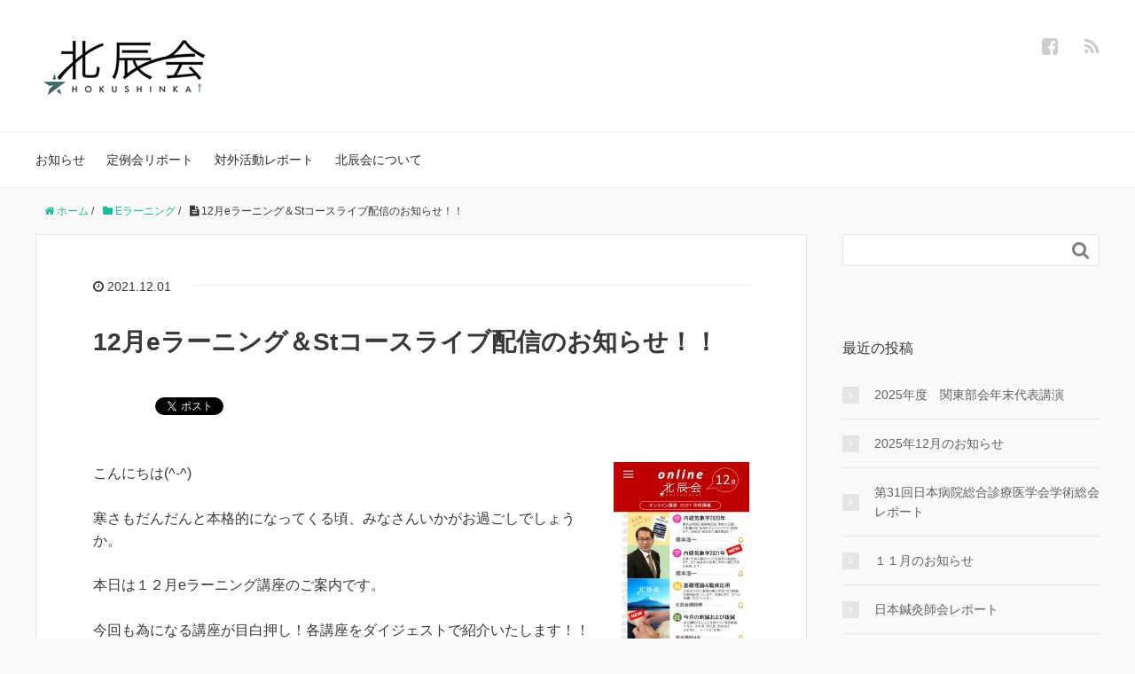

--- FILE ---
content_type: text/html; charset=UTF-8
request_url: https://hokushinkai.info/news/archives/2021-12-1.html
body_size: 12440
content:
<!DOCTYPE HTML>
<html lang="ja">
<head prefix="og: http://ogp.me/ns# fb: http://ogp.me/ns/fb# article: http://ogp.me/ns/article#">
	<meta charset="UTF-8">
	
	<meta name="viewport" content="width=device-width,initial-scale=1.0">
	<!--[if lt IE 9]>
    <script src="http://html5shiv.googlecode.com/svn/trunk/html5.js"></script>
  <![endif]-->


		<!-- All in One SEO 4.3.6.1 - aioseo.com -->
		<title>12月eラーニング＆Stコースライブ配信のお知らせ！！ | 一般社団法人 北辰会</title>
		<meta name="robots" content="max-snippet:-1, max-image-preview:large, max-video-preview:-1" />
		<link rel="canonical" href="https://hokushinkai.info/news/archives/2021-12-1.html" />
		<meta name="generator" content="All in One SEO (AIOSEO) 4.3.6.1 " />
		<meta property="og:locale" content="ja_JP" />
		<meta property="og:site_name" content="一般社団法人 北辰会" />
		<meta property="og:type" content="article" />
		<meta property="og:title" content="12月eラーニング＆Stコースライブ配信のお知らせ！！ | 一般社団法人 北辰会" />
		<meta property="og:url" content="https://hokushinkai.info/news/archives/2021-12-1.html" />
		<meta property="article:published_time" content="2021-12-01T08:07:28+00:00" />
		<meta property="article:modified_time" content="2021-12-01T09:31:04+00:00" />
		<meta name="twitter:card" content="summary" />
		<meta name="twitter:title" content="12月eラーニング＆Stコースライブ配信のお知らせ！！ | 一般社団法人 北辰会" />
		<meta name="google" content="nositelinkssearchbox" />
		<script type="application/ld+json" class="aioseo-schema">
			{"@context":"https:\/\/schema.org","@graph":[{"@type":"Article","@id":"https:\/\/hokushinkai.info\/news\/archives\/2021-12-1.html#article","name":"12\u6708e\u30e9\u30fc\u30cb\u30f3\u30b0\uff06St\u30b3\u30fc\u30b9\u30e9\u30a4\u30d6\u914d\u4fe1\u306e\u304a\u77e5\u3089\u305b\uff01\uff01 | \u4e00\u822c\u793e\u56e3\u6cd5\u4eba \u5317\u8fb0\u4f1a","headline":"12\u6708e\u30e9\u30fc\u30cb\u30f3\u30b0\uff06St\u30b3\u30fc\u30b9\u30e9\u30a4\u30d6\u914d\u4fe1\u306e\u304a\u77e5\u3089\u305b\uff01\uff01","author":{"@id":"https:\/\/hokushinkai.info\/news\/archives\/author\/morita#author"},"publisher":{"@id":"https:\/\/hokushinkai.info\/news\/#organization"},"image":{"@type":"ImageObject","url":"https:\/\/hokushinkai.info\/news\/wp-content\/uploads\/2021\/12\/c9b7d323a486b5aea35d217122ee8026.jpg","width":816,"height":1145},"datePublished":"2021-12-01T08:07:28+09:00","dateModified":"2021-12-01T09:31:04+09:00","inLanguage":"ja","mainEntityOfPage":{"@id":"https:\/\/hokushinkai.info\/news\/archives\/2021-12-1.html#webpage"},"isPartOf":{"@id":"https:\/\/hokushinkai.info\/news\/archives\/2021-12-1.html#webpage"},"articleSection":"E\u30e9\u30fc\u30cb\u30f3\u30b0, \u304a\u77e5\u3089\u305b"},{"@type":"BreadcrumbList","@id":"https:\/\/hokushinkai.info\/news\/archives\/2021-12-1.html#breadcrumblist","itemListElement":[{"@type":"ListItem","@id":"https:\/\/hokushinkai.info\/news\/#listItem","position":1,"item":{"@type":"WebPage","@id":"https:\/\/hokushinkai.info\/news\/","name":"\u30db\u30fc\u30e0","description":"\u6771\u6d0b\u533b\u5b66\u30fb\u4e2d\u533b\u5b66\u30fb\u937c\u7078\u533b\u5b66\u306e\u5b66\u8853\u56e3\u4f53\u3067\u3042\u308b\u5317\u8fb0\u4f1a\u306e\u516c\u5f0fBLOG\u3002","url":"https:\/\/hokushinkai.info\/news\/"}}]},{"@type":"Organization","@id":"https:\/\/hokushinkai.info\/news\/#organization","name":"\u4e00\u822c\u793e\u56e3\u6cd5\u4eba \u5317\u8fb0\u4f1a","url":"https:\/\/hokushinkai.info\/news\/"},{"@type":"Person","@id":"https:\/\/hokushinkai.info\/news\/archives\/author\/morita#author","url":"https:\/\/hokushinkai.info\/news\/archives\/author\/morita","name":"\u68ee\u7530\u5927\u5730"},{"@type":"WebPage","@id":"https:\/\/hokushinkai.info\/news\/archives\/2021-12-1.html#webpage","url":"https:\/\/hokushinkai.info\/news\/archives\/2021-12-1.html","name":"12\u6708e\u30e9\u30fc\u30cb\u30f3\u30b0\uff06St\u30b3\u30fc\u30b9\u30e9\u30a4\u30d6\u914d\u4fe1\u306e\u304a\u77e5\u3089\u305b\uff01\uff01 | \u4e00\u822c\u793e\u56e3\u6cd5\u4eba \u5317\u8fb0\u4f1a","inLanguage":"ja","isPartOf":{"@id":"https:\/\/hokushinkai.info\/news\/#website"},"breadcrumb":{"@id":"https:\/\/hokushinkai.info\/news\/archives\/2021-12-1.html#breadcrumblist"},"author":{"@id":"https:\/\/hokushinkai.info\/news\/archives\/author\/morita#author"},"creator":{"@id":"https:\/\/hokushinkai.info\/news\/archives\/author\/morita#author"},"image":{"@type":"ImageObject","url":"https:\/\/hokushinkai.info\/news\/wp-content\/uploads\/2021\/12\/c9b7d323a486b5aea35d217122ee8026.jpg","@id":"https:\/\/hokushinkai.info\/news\/#mainImage","width":816,"height":1145},"primaryImageOfPage":{"@id":"https:\/\/hokushinkai.info\/news\/archives\/2021-12-1.html#mainImage"},"datePublished":"2021-12-01T08:07:28+09:00","dateModified":"2021-12-01T09:31:04+09:00"},{"@type":"WebSite","@id":"https:\/\/hokushinkai.info\/news\/#website","url":"https:\/\/hokushinkai.info\/news\/","name":"\u4e00\u822c\u793e\u56e3\u6cd5\u4eba \u5317\u8fb0\u4f1a","description":"General Incorporated Association Hokushinkai","inLanguage":"ja","publisher":{"@id":"https:\/\/hokushinkai.info\/news\/#organization"}}]}
		</script>
		<script type="text/javascript" >
			window.ga=window.ga||function(){(ga.q=ga.q||[]).push(arguments)};ga.l=+new Date;
			ga('create', "UA-78471336-2", 'auto');
			ga('send', 'pageview');
		</script>
		<script async src="https://www.google-analytics.com/analytics.js"></script>
		<!-- All in One SEO -->

<meta name="keywords" content="北辰会　eラーニング　Stコースライブ配信" />
<meta name="description" content="北辰会 12月分eラーニング告知およびStコースの告知" />
<meta name="robots" content="index" />
<meta property="og:title" content="12月eラーニング＆Stコースライブ配信のお知らせ！！" />
<meta property="og:type" content="article" />
<meta property="og:description" content="北辰会 12月分eラーニング告知およびStコースの告知" />
<meta property="og:url" content="https://hokushinkai.info/news/archives/2021-12-1.html" />
<meta property="og:image" content="https://hokushinkai.info/news/wp-content/uploads/2021/12/c9b7d323a486b5aea35d217122ee8026.jpg" />
<meta property="og:locale" content="ja_JP" />
<meta property="og:site_name" content="一般社団法人 北辰会" />
<link href="https://plus.google.com/" rel="publisher" />
<link rel='dns-prefetch' href='//s.w.org' />
		<script type="text/javascript">
			window._wpemojiSettings = {"baseUrl":"https:\/\/s.w.org\/images\/core\/emoji\/13.0.1\/72x72\/","ext":".png","svgUrl":"https:\/\/s.w.org\/images\/core\/emoji\/13.0.1\/svg\/","svgExt":".svg","source":{"concatemoji":"https:\/\/hokushinkai.info\/news\/wp-includes\/js\/wp-emoji-release.min.js"}};
			!function(e,a,t){var n,r,o,i=a.createElement("canvas"),p=i.getContext&&i.getContext("2d");function s(e,t){var a=String.fromCharCode;p.clearRect(0,0,i.width,i.height),p.fillText(a.apply(this,e),0,0);e=i.toDataURL();return p.clearRect(0,0,i.width,i.height),p.fillText(a.apply(this,t),0,0),e===i.toDataURL()}function c(e){var t=a.createElement("script");t.src=e,t.defer=t.type="text/javascript",a.getElementsByTagName("head")[0].appendChild(t)}for(o=Array("flag","emoji"),t.supports={everything:!0,everythingExceptFlag:!0},r=0;r<o.length;r++)t.supports[o[r]]=function(e){if(!p||!p.fillText)return!1;switch(p.textBaseline="top",p.font="600 32px Arial",e){case"flag":return s([127987,65039,8205,9895,65039],[127987,65039,8203,9895,65039])?!1:!s([55356,56826,55356,56819],[55356,56826,8203,55356,56819])&&!s([55356,57332,56128,56423,56128,56418,56128,56421,56128,56430,56128,56423,56128,56447],[55356,57332,8203,56128,56423,8203,56128,56418,8203,56128,56421,8203,56128,56430,8203,56128,56423,8203,56128,56447]);case"emoji":return!s([55357,56424,8205,55356,57212],[55357,56424,8203,55356,57212])}return!1}(o[r]),t.supports.everything=t.supports.everything&&t.supports[o[r]],"flag"!==o[r]&&(t.supports.everythingExceptFlag=t.supports.everythingExceptFlag&&t.supports[o[r]]);t.supports.everythingExceptFlag=t.supports.everythingExceptFlag&&!t.supports.flag,t.DOMReady=!1,t.readyCallback=function(){t.DOMReady=!0},t.supports.everything||(n=function(){t.readyCallback()},a.addEventListener?(a.addEventListener("DOMContentLoaded",n,!1),e.addEventListener("load",n,!1)):(e.attachEvent("onload",n),a.attachEvent("onreadystatechange",function(){"complete"===a.readyState&&t.readyCallback()})),(n=t.source||{}).concatemoji?c(n.concatemoji):n.wpemoji&&n.twemoji&&(c(n.twemoji),c(n.wpemoji)))}(window,document,window._wpemojiSettings);
		</script>
		<style type="text/css">
img.wp-smiley,
img.emoji {
	display: inline !important;
	border: none !important;
	box-shadow: none !important;
	height: 1em !important;
	width: 1em !important;
	margin: 0 .07em !important;
	vertical-align: -0.1em !important;
	background: none !important;
	padding: 0 !important;
}
</style>
	<link rel='stylesheet' id='base-css-css'  href='https://hokushinkai.info/news/wp-content/themes/xeory_base/xeory_base/base.css' type='text/css' media='all' />
<link rel='stylesheet' id='main-css-css'  href='https://hokushinkai.info/news/wp-content/themes/xeory_base/xeory_base/style.css' type='text/css' media='all' />
<link rel='stylesheet' id='font-awesome-css'  href='https://hokushinkai.info/news/wp-content/themes/xeory_base/xeory_base/lib/fonts/font-awesome-4.5.0/css/font-awesome.min.css' type='text/css' media='all' />
<link rel='stylesheet' id='wp-block-library-css'  href='https://hokushinkai.info/news/wp-includes/css/dist/block-library/style.min.css' type='text/css' media='all' />
<link rel='stylesheet' id='toc-screen-css'  href='https://hokushinkai.info/news/wp-content/plugins/table-of-contents-plus/screen.min.css' type='text/css' media='all' />
<script type='text/javascript' src='https://hokushinkai.info/news/wp-includes/js/jquery/jquery.min.js' id='jquery-core-js'></script>
<script type='text/javascript' src='https://hokushinkai.info/news/wp-includes/js/jquery/jquery-migrate.min.js' id='jquery-migrate-js'></script>
<script type='text/javascript' id='ga_events_main_script-js-extra'>
/* <![CDATA[ */
var ga_options = {"anonymizeip":"","advanced":"","snippet_type":"universal","tracking_id":"","gtm_id":"","domain":"","click_elements":[{"name":"button","type":"class","category":"CTA_button","action":"click","label":"","bounce":"false"}],"scroll_elements":[],"link_clicks_delay":"120","download_tracking_type":["pdf","mp3","pptx","docx"],"force_snippet":"none"};
var gaePlaceholders = {"is_front_page":"","page_title":"12\u6708e\u30e9\u30fc\u30cb\u30f3\u30b0\uff06St\u30b3\u30fc\u30b9\u30e9\u30a4\u30d6\u914d\u4fe1\u306e\u304a\u77e5\u3089\u305b\uff01\uff01"};
/* ]]> */
</script>
<script type='text/javascript' src='https://hokushinkai.info/news/wp-content/plugins/wp-google-analytics-events/js/main.js' id='ga_events_main_script-js'></script>
<script type='text/javascript' id='wp-statistics-tracker-js-extra'>
/* <![CDATA[ */
var WP_Statistics_Tracker_Object = {"hitRequestUrl":"https:\/\/hokushinkai.info\/news\/wp-json\/wp-statistics\/v2\/hit?wp_statistics_hit_rest=yes&track_all=1&current_page_type=post&current_page_id=2406&search_query&page_uri=L2FyY2hpdmVzLzIwMjEtMTItMS5odG1s","keepOnlineRequestUrl":"https:\/\/hokushinkai.info\/news\/wp-json\/wp-statistics\/v2\/online?wp_statistics_hit_rest=yes&track_all=1&current_page_type=post&current_page_id=2406&search_query&page_uri=L2FyY2hpdmVzLzIwMjEtMTItMS5odG1s","option":{"dntEnabled":false,"cacheCompatibility":false}};
/* ]]> */
</script>
<script type='text/javascript' src='https://hokushinkai.info/news/wp-content/plugins/wp-statistics/assets/js/tracker.js' id='wp-statistics-tracker-js'></script>
<link rel="https://api.w.org/" href="https://hokushinkai.info/news/wp-json/" /><link rel="alternate" type="application/json" href="https://hokushinkai.info/news/wp-json/wp/v2/posts/2406" /><link rel="EditURI" type="application/rsd+xml" title="RSD" href="https://hokushinkai.info/news/xmlrpc.php?rsd" />
<link rel="wlwmanifest" type="application/wlwmanifest+xml" href="https://hokushinkai.info/news/wp-includes/wlwmanifest.xml" /> 
<meta name="generator" content="WordPress 5.7.14" />
<link rel='shortlink' href='https://hokushinkai.info/news/?p=2406' />
<link rel="alternate" type="application/json+oembed" href="https://hokushinkai.info/news/wp-json/oembed/1.0/embed?url=https%3A%2F%2Fhokushinkai.info%2Fnews%2Farchives%2F2021-12-1.html" />
<link rel="alternate" type="text/xml+oembed" href="https://hokushinkai.info/news/wp-json/oembed/1.0/embed?url=https%3A%2F%2Fhokushinkai.info%2Fnews%2Farchives%2F2021-12-1.html&#038;format=xml" />
<!-- Analytics by WP Statistics v14.1.2 - https://wp-statistics.com/ -->
<link rel="icon" href="https://hokushinkai.info/news/wp-content/uploads/2016/12/cropped-logo-32x32.png" sizes="32x32" />
<link rel="icon" href="https://hokushinkai.info/news/wp-content/uploads/2016/12/cropped-logo-192x192.png" sizes="192x192" />
<link rel="apple-touch-icon" href="https://hokushinkai.info/news/wp-content/uploads/2016/12/cropped-logo-180x180.png" />
<meta name="msapplication-TileImage" content="https://hokushinkai.info/news/wp-content/uploads/2016/12/cropped-logo-270x270.png" />


<script>
  (function(i,s,o,g,r,a,m){i['GoogleAnalyticsObject']=r;i[r]=i[r]||function(){
  (i[r].q=i[r].q||[]).push(arguments)},i[r].l=1*new Date();a=s.createElement(o),
  m=s.getElementsByTagName(o)[0];a.async=1;a.src=g;m.parentNode.insertBefore(a,m)
  })(window,document,'script','https://www.google-analytics.com/analytics.js','ga');

  ga('create', 'UA-78471336-2', 'auto');
  ga('send', 'pageview');

</script>
</head>

<body id="#top" class="post-template-default single single-post postid-2406 single-format-standard  color01" itemschope="itemscope" itemtype="http://schema.org/WebPage">

  <div id="fb-root"></div>
<script>(function(d, s, id) {
  var js, fjs = d.getElementsByTagName(s)[0];
  if (d.getElementById(id)) return;
  js = d.createElement(s); js.id = id;
  js.src = "//connect.facebook.net/ja_JP/sdk.js#xfbml=1&version=v2.8&appId=";
  fjs.parentNode.insertBefore(js, fjs);
}(document, 'script', 'facebook-jssdk'));</script>


<header id="header" role="banner" itemscope="itemscope" itemtype="http://schema.org/WPHeader">
  <div class="wrap">
          <p id="logo" itemprop="headline">
        <a href="https://hokushinkai.info/news"><img src="https://hokushinkai.info/news/wp-content/uploads/2017/02/logo-wp.jpg" alt="一般社団法人 北辰会" /></a>
      </p>

  <div id="header-sns" class="sp-hide"><ul><li class="facebook_icon"><a href="https://www.facebook.com/hokushinkai1979/" target="_blank"><i class="fa fa-facebook-square"></i></li><li class="feedly_icon"><a target="_blank" href="http://cloud.feedly.com/#subscription%2Ffeed%2Fhttps%3A%2F%2Fhokushinkai.info%2Fnews%2Ffeed"><i class="fa fa-rss"></i></a></li></ul></div>
        <div id="header-menu-tog"> <a href="#"><i class="fa fa-align-justify"></i></a></div>
  </div>
</header>

<!-- start global nav  -->
<!---->
<nav id="gnav" role="navigation" itemscope="itemscope" itemtype="http://scheme.org/SiteNavigationElement">
  <div class="wrap">
  <div id="gnav-container" class="gnav-container"><ul id="gnav-ul" class="clearfix"><li id="menu-item-476" class="menu-item menu-item-type-taxonomy menu-item-object-category current-post-ancestor current-menu-parent current-post-parent menu-item-476 %e3%81%8a%e7%9f%a5%e3%82%89%e3%81%9b"><a href="https://hokushinkai.info/news/archives/category/%e3%81%8a%e7%9f%a5%e3%82%89%e3%81%9b">お知らせ</a></li>
<li id="menu-item-474" class="menu-item menu-item-type-taxonomy menu-item-object-category menu-item-has-children menu-item-474 %e5%ae%9a%e4%be%8b%e4%bc%9a%e3%83%aa%e3%83%9d%e3%83%bc%e3%83%88"><a href="https://hokushinkai.info/news/archives/category/%e5%ae%9a%e4%be%8b%e4%bc%9a%e3%83%aa%e3%83%9d%e3%83%bc%e3%83%88">定例会リポート</a>
<ul class="sub-menu">
	<li id="menu-item-477" class="menu-item menu-item-type-taxonomy menu-item-object-category menu-item-477 %e3%82%b9%e3%82%bf%e3%83%b3%e3%83%80%e3%83%bc%e3%83%89%e3%82%b3%e3%83%bc%e3%82%b9"><a href="https://hokushinkai.info/news/archives/category/%e5%ae%9a%e4%be%8b%e4%bc%9a%e3%83%aa%e3%83%9d%e3%83%bc%e3%83%88/%e3%82%b9%e3%82%bf%e3%83%b3%e3%83%80%e3%83%bc%e3%83%89%e3%82%b3%e3%83%bc%e3%82%b9">スタンダードコース</a></li>
	<li id="menu-item-478" class="menu-item menu-item-type-taxonomy menu-item-object-category menu-item-478 %e3%82%a8%e3%82%ad%e3%82%b9%e3%83%91%e3%83%bc%e3%83%88%e3%82%b3%e3%83%bc%e3%82%b9"><a href="https://hokushinkai.info/news/archives/category/%e5%ae%9a%e4%be%8b%e4%bc%9a%e3%83%aa%e3%83%9d%e3%83%bc%e3%83%88/%e3%82%a8%e3%82%ad%e3%82%b9%e3%83%91%e3%83%bc%e3%83%88%e3%82%b3%e3%83%bc%e3%82%b9">エキスパートコース</a></li>
</ul>
</li>
<li id="menu-item-475" class="menu-item menu-item-type-taxonomy menu-item-object-category menu-item-has-children menu-item-475 %e5%af%be%e5%a4%96%e6%b4%bb%e5%8b%95%e3%83%ac%e3%83%9d%e3%83%bc%e3%83%88"><a href="https://hokushinkai.info/news/archives/category/%e5%af%be%e5%a4%96%e6%b4%bb%e5%8b%95%e3%83%ac%e3%83%9d%e3%83%bc%e3%83%88">対外活動レポート</a>
<ul class="sub-menu">
	<li id="menu-item-480" class="menu-item menu-item-type-taxonomy menu-item-object-category menu-item-480 %e6%97%a5%e6%9c%ac%e6%9d%b1%e6%b4%8b%e5%8c%bb%e5%ad%a6%e4%bc%9a"><a href="https://hokushinkai.info/news/archives/category/%e5%af%be%e5%a4%96%e6%b4%bb%e5%8b%95%e3%83%ac%e3%83%9d%e3%83%bc%e3%83%88/%e6%97%a5%e6%9c%ac%e6%9d%b1%e6%b4%8b%e5%8c%bb%e5%ad%a6%e4%bc%9a">日本東洋医学会</a></li>
	<li id="menu-item-479" class="menu-item menu-item-type-taxonomy menu-item-object-category menu-item-479 %e6%97%a5%e6%9c%ac%e4%b8%ad%e5%8c%bb%e5%ad%a6%e4%bc%9a"><a href="https://hokushinkai.info/news/archives/category/%e5%af%be%e5%a4%96%e6%b4%bb%e5%8b%95%e3%83%ac%e3%83%9d%e3%83%bc%e3%83%88/%e6%97%a5%e6%9c%ac%e4%b8%ad%e5%8c%bb%e5%ad%a6%e4%bc%9a">日本中医学会</a></li>
	<li id="menu-item-506" class="menu-item menu-item-type-taxonomy menu-item-object-category menu-item-506 %e6%97%a5%e6%9c%ac%e4%bc%9d%e7%b5%b1%e9%8d%bc%e7%81%b8%e5%ad%a6%e4%bc%9a"><a href="https://hokushinkai.info/news/archives/category/%e5%af%be%e5%a4%96%e6%b4%bb%e5%8b%95%e3%83%ac%e3%83%9d%e3%83%bc%e3%83%88/%e6%97%a5%e6%9c%ac%e4%bc%9d%e7%b5%b1%e9%8d%bc%e7%81%b8%e5%ad%a6%e4%bc%9a">日本伝統鍼灸学会</a></li>
</ul>
</li>
<li id="menu-item-481" class="menu-item menu-item-type-post_type menu-item-object-page menu-item-481 about"><a href="https://hokushinkai.info/news/about">北辰会について</a></li>
</ul></div>    </div>
</nav>


<div id="content">


<div class="wrap">
  
    
    <ol class="breadcrumb clearfix"><li itemscope="itemscope" itemtype="http://data-vocabulary.org/Breadcrumb"><a href="https://hokushinkai.info/news" itemprop="url"><i class="fa fa-home"></i> <span itemprop="title">ホーム</span></a> / </li><li itemscope="itemscope" itemtype="http://data-vocabulary.org/Breadcrumb"><a href="https://hokushinkai.info/news/archives/category/e%e3%83%a9%e3%83%bc%e3%83%8b%e3%83%b3%e3%82%b0" itemprop="url"><i class="fa fa-folder"></i> <span itemprop="title">Eラーニング</span></a> / </li><li><i class="fa fa-file-text"></i> 12月eラーニング＆Stコースライブ配信のお知らせ！！</li></ol>
  <div id="main" class="col-md-8" role="main" itemprop="mainContentOfPage" itemscope="itemscope" itemtype="http://schema.org/Blog">

      
    <div class="main-inner">
    
    
            
        <article id="post-2406" class="post-2406 post type-post status-publish format-standard has-post-thumbnail hentry category-e category-5" itemscope="itemscope" itemtype="http://schema.org/BlogPosting">

      <header class="post-header">
        <ul class="post-meta list-inline">
          <li class="date updated" itemprop="datePublished" datetime="2021-12-01T17:07:28+09:00"><i class="fa fa-clock-o"></i> 2021.12.01</li>
        </ul>
        <h1 class="post-title" itemprop="headline">12月eラーニング＆Stコースライブ配信のお知らせ！！</h1>
        <div class="post-header-meta">
            <!-- ソーシャルボタン -->
  <ul class="bzb-sns-btn ">
      <li class="bzb-hatena">
      <a href="http://b.hatena.ne.jp/entry/https%3A%2F%2Fhokushinkai.info%2Fnews%2Farchives%2F2021-12-1.html" class="hatena-bookmark-button" data-hatena-bookmark-title="12月eラーニング＆Stコースライブ配信のお知らせ！！" data-hatena-bookmark-layout="standard" data-hatena-bookmark-lang="ja" title="このエントリーをはてなブックマークに追加"><img src="//b.hatena.ne.jp/images/entry-button/button-only@2x.png" alt="このエントリーをはてなブックマークに追加" width="20" height="20" style="border: none;" /></a><script type="text/javascript" src="//b.hatena.ne.jp/js/bookmark_button.js" charset="utf-8" async="async"></script>
    </li>    <li class="bzb-facebook">
      <div class="fb-like"
        data-href="https://hokushinkai.info/news/archives/2021-12-1.html"
        data-layout="button_count"
        data-action="like"
        data-show-faces="false"></div>
    </li>    <li class="bzb-twitter">
      <a href="https://twitter.com/share" class="twitter-share-button"  data-url="https://hokushinkai.info/news/archives/2021-12-1.html"  data-text="12月eラーニング＆Stコースライブ配信のお知らせ！！">Tweet</a>
      <script>!function(d,s,id){var js,fjs=d.getElementsByTagName(s)[0],p=/^http:/.test(d.location)?'http':'https';if(!d.getElementById(id)){js=d.createElement(s);js.id=id;js.async=true;js.src=p+'://platform.twitter.com/widgets.js';fjs.parentNode.insertBefore(js,fjs);}}(document, 'script', 'twitter-wjs');</script>
    </li>    <li class="bzb-googleplus">
      <div class="g-plusone" data-href="https%3A%2F%2Fhokushinkai.info%2Fnews%2Farchives%2F2021-12-1.html" ></div>
    </li>
  </ul>
  <!-- /bzb-sns-btns -->        </div>
      </header>

      <section class="post-content" itemprop="text">
      
                <div class="post-thumbnail">
          <img width="153" height="214" src="https://hokushinkai.info/news/wp-content/uploads/2021/12/c9b7d323a486b5aea35d217122ee8026-153x214.jpg" class="attachment-post-thumbnail size-post-thumbnail wp-post-image" alt="" loading="lazy" srcset="https://hokushinkai.info/news/wp-content/uploads/2021/12/c9b7d323a486b5aea35d217122ee8026-153x214.jpg 153w, https://hokushinkai.info/news/wp-content/uploads/2021/12/c9b7d323a486b5aea35d217122ee8026-214x300.jpg 214w, https://hokushinkai.info/news/wp-content/uploads/2021/12/c9b7d323a486b5aea35d217122ee8026-730x1024.jpg 730w, https://hokushinkai.info/news/wp-content/uploads/2021/12/c9b7d323a486b5aea35d217122ee8026-768x1078.jpg 768w, https://hokushinkai.info/news/wp-content/uploads/2021/12/c9b7d323a486b5aea35d217122ee8026-185x260.jpg 185w, https://hokushinkai.info/news/wp-content/uploads/2021/12/c9b7d323a486b5aea35d217122ee8026.jpg 816w" sizes="(max-width: 153px) 100vw, 153px" />        </div>
                <p>こんにちは(^-^)</p>
<p>寒さもだんだんと本格的になってくる頃、みなさんいかがお過ごしでしょうか。</p>
<p>本日は１２月eラーニング講座のご案内です。</p>
<p>今回も為になる講座が目白押し！各講座をダイジェストで紹介いたします！！</p>
<p>&nbsp;</p>
<div id="toc_container" class="no_bullets"><p class="toc_title">目次</p><ul class="toc_list"><li></li><li></li><li></li><li></li><li></li><li></li></ul></div>
<h2><span id="e"><strong>１２月分eラーニング</strong></span></h2>
<p><strong>『内経気象学２０２０年』　講師：橋本浩一</strong></p>
<p>内経気象学は「黄帝内経」に出てくる気象に関する部分を気象医学の観点から橋本先生がまとめ、臨床での運用方法を示したものです。</p>
<p>まさに「因時制宜」の考え方を図や症例を交えながら詳しく解説していただけます。</p>
<p>&nbsp;</p>
<p><strong>『内経気象学２０２１年』　講師：橋本浩一</strong></p>
<p>こちらは今回初出の動画！気象や天候の観点からそれぞれの六淫を解説。</p>
<p>これを学べば教科書に書かれているような六淫の特徴をさらにリアルにイメージできるはず！最後には来年の運気予測も発表していただけるとか？</p>
<p>&nbsp;</p>
<p><strong>『外関：刺鍼および抜鍼』　講師：水本淳 　山本克仁 　原元氣 　坂井祐太</strong></p>
<p>当会正講師４名が月替わりでお送りするこの実技動画！寒さと共に外感病の患者さんも増えてくる頃、この動画で外関の刺鍼を今一度研究してみましょう。</p>
<p>&nbsp;</p>
<h2><span id="SteQA"><strong>スタンダード（St）ライブ配信『eラーニング講座　Q&amp;A』</strong></span></h2>
<p><strong>１２月５日(日)　10:00～11:30</strong></p>
<p><strong>講師：竹下有     足立尚哉</strong></p>
<p><a href="https://hokushinkai.info/news/wp-content/uploads/2021/12/61882223b82332ee38bcec341ce2af19.jpg"><img loading="lazy" class="alignnone wp-image-2408 size-medium" src="https://hokushinkai.info/news/wp-content/uploads/2021/12/61882223b82332ee38bcec341ce2af19-300x300.jpg" alt="" width="300" height="300" srcset="https://hokushinkai.info/news/wp-content/uploads/2021/12/61882223b82332ee38bcec341ce2af19-300x300.jpg 300w, https://hokushinkai.info/news/wp-content/uploads/2021/12/61882223b82332ee38bcec341ce2af19-150x150.jpg 150w, https://hokushinkai.info/news/wp-content/uploads/2021/12/61882223b82332ee38bcec341ce2af19-214x214.jpg 214w, https://hokushinkai.info/news/wp-content/uploads/2021/12/61882223b82332ee38bcec341ce2af19-260x260.jpg 260w, https://hokushinkai.info/news/wp-content/uploads/2021/12/61882223b82332ee38bcec341ce2af19.jpg 756w" sizes="(max-width: 300px) 100vw, 300px" /></a></p>
<p>初回も大好評だったこの企画！今回で第二回目となります。</p>
<p>質問力は洞察力であり、それは臨床力にも直結する。的確な質問をするのは確かに難しいことですが、いろいろな視点の「なぜ？どうして？」から皆で大いに学びましょう。その先にたどり着いた答えはきっと宝物になるはずです！</p>
<p>&nbsp;</p>
<p>さて…北辰会はまだまだやります！！</p>
<p>北辰会では会員限定の課外講座も随時配信しています</p>
<p>☆カリキュラム目白押し☆彡</p>
<p>&nbsp;</p>
<h2><span id="1222212222"><strong>○12月22日(水)21時から22時(最大延長22時半)</strong></span></h2>
<h2><span id="i"><strong>第八回　古典講座ライブ　～『万病回春病因指南』を題材として～</strong></span></h2>
<h2><span id="i-2"><strong>「口舌」を学ぶ</strong></span></h2>
<p>担当講師：代表理事　藤本新風　　学術部長　奥村裕一</p>
<p><img loading="lazy" class="alignnone size-full wp-image-2375" src="https://hokushinkai.info/news/wp-content/uploads/2021/10/5e4896966c9944fcf00890f4502605bf.jpg" alt="" width="300" height="300" srcset="https://hokushinkai.info/news/wp-content/uploads/2021/10/5e4896966c9944fcf00890f4502605bf.jpg 300w, https://hokushinkai.info/news/wp-content/uploads/2021/10/5e4896966c9944fcf00890f4502605bf-150x150.jpg 150w, https://hokushinkai.info/news/wp-content/uploads/2021/10/5e4896966c9944fcf00890f4502605bf-214x214.jpg 214w, https://hokushinkai.info/news/wp-content/uploads/2021/10/5e4896966c9944fcf00890f4502605bf-260x260.jpg 260w" sizes="(max-width: 300px) 100vw, 300px" /></p>
<p>北辰会代表藤本新風先生と北辰会学術部長奥村裕一先生による古典解説ライブ講義です。</p>
<p>・料金：2,000円</p>
<p>※会員限定</p>
<p>※ 視聴URLからツイキャスTOPページ下『チケット購入』をクリック！！</p>
<p>こちらも２週間のアーカイブ配信あり！</p>
<p>是非ご参加ください！！</p>
<p>&nbsp;</p>
<h2><span id="i-3"><strong>北辰会では新規会員も受付中！</strong></span></h2>
<p>12月からの入会も大歓迎！！</p>
<p>特にe－ラーニングだけ視聴したい方は、</p>
<p>“准会員Bがオススメです。</p>
<p>&nbsp;</p>
<p>・入会論文提出不要</p>
<p>・面接不要</p>
<p>・書類審査のみ</p>
<p>なんと必要書類を郵送するだけ！</p>
<p>本会員に比べ、手続きがとっても簡単！</p>
<p>是非ご参加ください！！</p>
<p>&nbsp;</p>
<p>※いずれの動画も会員種別により視聴できる範囲が異なります。</p>

      </section>

      <footer class="post-footer">

        <!-- ソーシャルボタン -->
  <ul class="bzb-sns-btn ">
      <li class="bzb-hatena">
      <a href="http://b.hatena.ne.jp/entry/https%3A%2F%2Fhokushinkai.info%2Fnews%2Farchives%2F2021-12-1.html" class="hatena-bookmark-button" data-hatena-bookmark-title="12月eラーニング＆Stコースライブ配信のお知らせ！！" data-hatena-bookmark-layout="standard" data-hatena-bookmark-lang="ja" title="このエントリーをはてなブックマークに追加"><img src="//b.hatena.ne.jp/images/entry-button/button-only@2x.png" alt="このエントリーをはてなブックマークに追加" width="20" height="20" style="border: none;" /></a><script type="text/javascript" src="//b.hatena.ne.jp/js/bookmark_button.js" charset="utf-8" async="async"></script>
    </li>    <li class="bzb-facebook">
      <div class="fb-like"
        data-href="https://hokushinkai.info/news/archives/2021-12-1.html"
        data-layout="button_count"
        data-action="like"
        data-show-faces="false"></div>
    </li>    <li class="bzb-twitter">
      <a href="https://twitter.com/share" class="twitter-share-button"  data-url="https://hokushinkai.info/news/archives/2021-12-1.html"  data-text="12月eラーニング＆Stコースライブ配信のお知らせ！！">Tweet</a>
      <script>!function(d,s,id){var js,fjs=d.getElementsByTagName(s)[0],p=/^http:/.test(d.location)?'http':'https';if(!d.getElementById(id)){js=d.createElement(s);js.id=id;js.async=true;js.src=p+'://platform.twitter.com/widgets.js';fjs.parentNode.insertBefore(js,fjs);}}(document, 'script', 'twitter-wjs');</script>
    </li>    <li class="bzb-googleplus">
      <div class="g-plusone" data-href="https%3A%2F%2Fhokushinkai.info%2Fnews%2Farchives%2F2021-12-1.html" ></div>
    </li>
  </ul>
  <!-- /bzb-sns-btns -->      
        <ul class="post-footer-list">
          <li class="cat"><i class="fa fa-folder"></i> <a href="https://hokushinkai.info/news/archives/category/e%e3%83%a9%e3%83%bc%e3%83%8b%e3%83%b3%e3%82%b0" rel="category tag">Eラーニング</a>, <a href="https://hokushinkai.info/news/archives/category/%e3%81%8a%e7%9f%a5%e3%82%89%e3%81%9b" rel="category tag">お知らせ</a></li>
                  </ul>
      </footer>
      
      <!-- CTA BLOCK -->
<div class="post-cta post-cta-132">
<h4 class="cta-post-title">多くの鍼灸師・医師が学ぶ、北辰会方式の最新情報</h4>
<div class="post-cta-inner">
  <div class="cta-post-content clearfix">


    <div class="post-cta-cont">
    <div class="post-cta-img"><img src="https://hokushinkai.info/news/wp-content/uploads/2017/05/2013_k_teireikai.jpg" width="160" height="120"></div>
      <p>日々の臨床において、好ましい効果が得られなかったり、</p>
<p>治療の根拠が曖昧になって次の打ち手に迷ったりしていませんか？</p>
<p>北辰会では</p>
<p>・中医学の理論を体系的に習得</p>
<p>・日本や中国を中心とした古典の学習</p>
<p>・鍼灸と漢方薬の基礎と応用</p>
<p>・多数の難病・重症の治験例・カンファレンス</p>
<p>・少数鍼による無駄のない負担の少ない配穴</p>
<p>・日本古流派の考えを取り入れた手技</p>
<p>・現代で求められる衛生面・インシデント予防の知識</p>
<p>を学ぶことができます。</p>
<p>これにより、今まで手に負えなかった疾患や、西洋医学でも難しいとされる疾患を治すことができます。</p>

      <br clear="both"><p class="post-cta-btn"><a class="button" href="https://hokushinkai.info">一般社団法人 北辰会の最新情報はこちら</a></p>
    </div>

  </div>
</div>
</div>
<!-- END OF CTA BLOCK -->      
      <div class="post-share">
      
      <h4 class="post-share-title">SNSでもご購読できます。</h4>
          
    
        <aside class="post-sns">
          <ul>
            <li class="post-sns-facebook"><a href="https://www.facebook.com/hokushinkai1979/"><span>Facebook</span>でフォローする</a></li>
            <li class="post-sns-feedly"><a href="http://cloud.feedly.com/#subscription%2Ffeed%2Fhttps%3A%2F%2Fwww.hokushinkai.info%2Fnews%2Ffeedhttps%3A%2F%2Fhokushinkai.info%2Fnews%2Ffeed"><span>Feedly</span>でフォローする</a></li>
          </ul>
        </aside>
      </div>

          <aside class="post-author" itemprop="author" itemscope="itemscope" itemtype="http://schema.org/Person">
      <div class="clearfix">
        <div class="post-author-img">
          <div class="inner">
          <img src="https://hokushinkai.info/news/wp-content/themes/xeory_base/xeory_base/lib/images/masman.png" alt="masman" width="100" height="100" />
          </div>
        </div>
        <div class="post-author-meta">
          <h4 itemprop="name">森田大地</h4>
          <p itemprop="discription"></p>
        </div>
      </div>
    </aside>    
    
<div id="comments" class="comments-area">

	
	
</div><!-- #comments -->

    </article>


    
    
    </div><!-- /main-inner -->

      
  </div><!-- /main -->
  
  <div id="side" class="col-md-4" role="complementary" itemscope="itemscope" itemtype="http://schema.org/WPSideBar">
    <div class="side-inner">
      <div class="side-widget-area">
        
      <div id="search-2" class="widget_search side-widget"><div class="side-widget-inner"><form role="search" method="get" id="searchform" action="https://hokushinkai.info/news/" >
  <div>
  <input type="text" value="" name="s" id="s" />
  <button type="submit" id="searchsubmit"></button>
  </div>
  </form></div></div>
		<div id="recent-posts-3" class="widget_recent_entries side-widget"><div class="side-widget-inner">
		<h4 class="side-title"><span class="side-title-inner">最近の投稿</span></h4>
		<ul>
											<li>
					<a href="https://hokushinkai.info/news/archives/2025-12-28.html">2025年度　関東部会年末代表講演</a>
									</li>
											<li>
					<a href="https://hokushinkai.info/news/archives/2025-11-30.html">2025年12月のお知らせ</a>
									</li>
											<li>
					<a href="https://hokushinkai.info/news/archives/2025-11-7.html">第31回日本病院総合診療医学会学術総会レポート</a>
									</li>
											<li>
					<a href="https://hokushinkai.info/news/archives/2025-11-1.html">１１月のお知らせ</a>
									</li>
											<li>
					<a href="https://hokushinkai.info/news/archives/2025-10-31.html">日本鍼灸師会レポート</a>
									</li>
					</ul>

		</div></div><div id="categories-5" class="widget_categories side-widget"><div class="side-widget-inner"><h4 class="side-title"><span class="side-title-inner">カテゴリー</span></h4>
			<ul>
					<li class="cat-item cat-item-25"><a href="https://hokushinkai.info/news/archives/category/ex%e3%83%a9%e3%82%a4%e3%83%96%e9%85%8d%e4%bf%a1">EXライブ配信</a>
</li>
	<li class="cat-item cat-item-19"><a href="https://hokushinkai.info/news/archives/category/e%e3%83%a9%e3%83%bc%e3%83%8b%e3%83%b3%e3%82%b0">Eラーニング</a>
</li>
	<li class="cat-item cat-item-6"><a href="https://hokushinkai.info/news/archives/category/%e5%ae%9a%e4%be%8b%e4%bc%9a%e3%83%aa%e3%83%9d%e3%83%bc%e3%83%88/%e3%82%a8%e3%82%ad%e3%82%b9%e3%83%91%e3%83%bc%e3%83%88%e3%82%b3%e3%83%bc%e3%82%b9">エキスパートコース</a>
</li>
	<li class="cat-item cat-item-5"><a href="https://hokushinkai.info/news/archives/category/%e3%81%8a%e7%9f%a5%e3%82%89%e3%81%9b">お知らせ</a>
</li>
	<li class="cat-item cat-item-4"><a href="https://hokushinkai.info/news/archives/category/%e5%ae%9a%e4%be%8b%e4%bc%9a%e3%83%aa%e3%83%9d%e3%83%bc%e3%83%88/%e3%82%b9%e3%82%bf%e3%83%b3%e3%83%80%e3%83%bc%e3%83%89%e3%82%b3%e3%83%bc%e3%82%b9">スタンダードコース</a>
</li>
	<li class="cat-item cat-item-23"><a href="https://hokushinkai.info/news/archives/category/%e5%af%be%e5%a4%96%e6%b4%bb%e5%8b%95%e3%83%ac%e3%83%9d%e3%83%bc%e3%83%88/%e3%83%97%e3%83%a9%e3%82%a4%e3%83%9e%e3%83%aa%e3%82%b1%e3%82%a2%e5%ad%a6%e4%bc%9a">プライマリケア学会</a>
</li>
	<li class="cat-item cat-item-18"><a href="https://hokushinkai.info/news/archives/category/%e5%af%be%e5%a4%96%e6%b4%bb%e5%8b%95%e3%83%ac%e3%83%9d%e3%83%bc%e3%83%88/%e4%b8%89%e6%97%97%e5%a1%be%e4%b8%ad%e5%8c%bb%e3%82%aa%e3%83%bc%e3%83%97%e3%83%b3%e8%ac%9b%e5%ba%a7">三旗塾中医オープン講座</a>
</li>
	<li class="cat-item cat-item-17"><a href="https://hokushinkai.info/news/archives/category/%e5%af%be%e5%a4%96%e6%b4%bb%e5%8b%95%e3%83%ac%e3%83%9d%e3%83%bc%e3%83%88/%e5%85%a8%e6%97%a5%e6%9c%ac%e9%8d%bc%e7%81%b8%e5%ad%a6%e4%bc%9a">全日本鍼灸学会</a>
</li>
	<li class="cat-item cat-item-13"><a href="https://hokushinkai.info/news/archives/category/tokikensyukai">冬季研修会</a>
</li>
	<li class="cat-item cat-item-14"><a href="https://hokushinkai.info/news/archives/category/%e5%8c%97%e8%be%b0%e4%bc%9a%e8%aa%ac%e6%98%8e%e4%bc%9a">北辰会説明会</a>
</li>
	<li class="cat-item cat-item-24"><a href="https://hokushinkai.info/news/archives/category/%e5%8f%a4%e5%85%b8%e8%ac%9b%e5%ba%a7%e3%83%a9%e3%82%a4%e3%83%96%e9%85%8d%e4%bf%a1">古典講座ライブ配信</a>
</li>
	<li class="cat-item cat-item-7"><a href="https://hokushinkai.info/news/archives/category/%e5%a4%8f%e5%ad%a3%e7%a0%94%e4%bf%ae%e4%bc%9a">夏季研修会</a>
</li>
	<li class="cat-item cat-item-20"><a href="https://hokushinkai.info/news/archives/category/%e5%ae%9a%e4%be%8b%e4%bc%9a%e3%83%aa%e3%83%9d%e3%83%bc%e3%83%88/%e5%a4%a7%e9%98%aa%e4%bc%9a%e5%a0%b4">大阪会場</a>
</li>
	<li class="cat-item cat-item-3"><a href="https://hokushinkai.info/news/archives/category/%e5%ae%9a%e4%be%8b%e4%bc%9a%e3%83%aa%e3%83%9d%e3%83%bc%e3%83%88">定例会リポート</a>
</li>
	<li class="cat-item cat-item-8"><a href="https://hokushinkai.info/news/archives/category/%e5%af%be%e5%a4%96%e6%b4%bb%e5%8b%95%e3%83%ac%e3%83%9d%e3%83%bc%e3%83%88">対外活動レポート</a>
</li>
	<li class="cat-item cat-item-15"><a href="https://hokushinkai.info/news/archives/category/%e5%bd%b9%e5%93%a1%e8%ac%9b%e5%b8%ab%e7%a0%94%e4%bf%ae%e4%bc%9a">役員講師研修会</a>
</li>
	<li class="cat-item cat-item-31"><a href="https://hokushinkai.info/news/archives/category/%e5%af%be%e5%a4%96%e6%b4%bb%e5%8b%95%e3%83%ac%e3%83%9d%e3%83%bc%e3%83%88/%e5%be%b3%e5%b3%b6%e7%9c%8c%e9%8d%bc%e7%81%b8%e5%b8%ab%e4%bc%9a">徳島県鍼灸師会</a>
</li>
	<li class="cat-item cat-item-9"><a href="https://hokushinkai.info/news/archives/category/%e5%af%be%e5%a4%96%e6%b4%bb%e5%8b%95%e3%83%ac%e3%83%9d%e3%83%bc%e3%83%88/%e6%97%a5%e6%9c%ac%e4%b8%ad%e5%8c%bb%e5%ad%a6%e4%bc%9a">日本中医学会</a>
</li>
	<li class="cat-item cat-item-30"><a href="https://hokushinkai.info/news/archives/category/%e5%af%be%e5%a4%96%e6%b4%bb%e5%8b%95%e3%83%ac%e3%83%9d%e3%83%bc%e3%83%88/%e6%97%a5%e6%9c%ac%e4%b8%ad%e5%8c%bb%e8%97%a5%e5%ad%a6%e4%bc%9a">日本中医藥学会</a>
</li>
	<li class="cat-item cat-item-12"><a href="https://hokushinkai.info/news/archives/category/%e5%af%be%e5%a4%96%e6%b4%bb%e5%8b%95%e3%83%ac%e3%83%9d%e3%83%bc%e3%83%88/%e6%97%a5%e6%9c%ac%e4%bc%9d%e7%b5%b1%e9%8d%bc%e7%81%b8%e5%ad%a6%e4%bc%9a">日本伝統鍼灸学会</a>
</li>
	<li class="cat-item cat-item-10"><a href="https://hokushinkai.info/news/archives/category/%e5%af%be%e5%a4%96%e6%b4%bb%e5%8b%95%e3%83%ac%e3%83%9d%e3%83%bc%e3%83%88/%e6%97%a5%e6%9c%ac%e6%9d%b1%e6%b4%8b%e5%8c%bb%e5%ad%a6%e4%bc%9a">日本東洋医学会</a>
</li>
	<li class="cat-item cat-item-32"><a href="https://hokushinkai.info/news/archives/category/%e5%af%be%e5%a4%96%e6%b4%bb%e5%8b%95%e3%83%ac%e3%83%9d%e3%83%bc%e3%83%88/%e6%97%a5%e6%9c%ac%e7%97%85%e9%99%a2%e7%b7%8f%e5%90%88%e8%a8%ba%e7%99%82%e5%8c%bb%e5%ad%a6%e4%bc%9a%e5%ad%a6%e8%a1%93%e5%a4%a7%e4%bc%9a">日本病院総合診療医学会学術大会</a>
</li>
	<li class="cat-item cat-item-27"><a href="https://hokushinkai.info/news/archives/category/%e5%af%be%e5%a4%96%e6%b4%bb%e5%8b%95%e3%83%ac%e3%83%9d%e3%83%bc%e3%83%88/%e6%97%a5%e6%9c%ac%e7%b5%b1%e5%90%88%e5%8c%bb%e7%99%82%e5%ad%a6%e4%bc%9a">日本統合医療学会</a>
</li>
	<li class="cat-item cat-item-22"><a href="https://hokushinkai.info/news/archives/category/%e5%af%be%e5%a4%96%e6%b4%bb%e5%8b%95%e3%83%ac%e3%83%9d%e3%83%bc%e3%83%88/%e6%97%a5%e6%9c%ac%e8%89%af%e5%b0%8e%e7%b5%a1%e8%87%aa%e5%be%8b%e7%a5%9e%e7%b5%8c%e5%ad%a6%e4%bc%9a">日本良導絡自律神経学会</a>
</li>
	<li class="cat-item cat-item-26"><a href="https://hokushinkai.info/news/archives/category/%e5%af%be%e5%a4%96%e6%b4%bb%e5%8b%95%e3%83%ac%e3%83%9d%e3%83%bc%e3%83%88/%e6%97%a5%e6%9c%ac%e9%8d%bc%e7%81%b8%e5%b8%ab%e4%bc%9a">日本鍼灸師会</a>
</li>
	<li class="cat-item cat-item-1"><a href="https://hokushinkai.info/news/archives/category/%e6%9c%aa%e5%88%86%e9%a1%9e">未分類</a>
</li>
	<li class="cat-item cat-item-21"><a href="https://hokushinkai.info/news/archives/category/%e5%ae%9a%e4%be%8b%e4%bc%9a%e3%83%aa%e3%83%9d%e3%83%bc%e3%83%88/%e6%9d%b1%e4%ba%ac%e4%bc%9a%e5%a0%b4">東京会場</a>
</li>
	<li class="cat-item cat-item-28"><a href="https://hokushinkai.info/news/archives/category/%e5%af%be%e5%a4%96%e6%b4%bb%e5%8b%95%e3%83%ac%e3%83%9d%e3%83%bc%e3%83%88/%e6%b5%85%e5%b7%9d%e3%82%bc%e3%83%9f">浅川ゼミ</a>
</li>
	<li class="cat-item cat-item-29"><a href="https://hokushinkai.info/news/archives/category/%e5%af%be%e5%a4%96%e6%b4%bb%e5%8b%95%e3%83%ac%e3%83%9d%e3%83%bc%e3%83%88/%e7%be%a4%e9%a6%ac%e7%9c%8c%e9%8d%bc%e7%81%b8%e5%b8%ab%e4%bc%9a">群馬県鍼灸師会</a>
</li>
	<li class="cat-item cat-item-16"><a href="https://hokushinkai.info/news/archives/category/%e5%af%be%e5%a4%96%e6%b4%bb%e5%8b%95%e3%83%ac%e3%83%9d%e3%83%bc%e3%83%88/%e9%8d%bc%e7%81%b8%e3%83%95%e3%82%a7%e3%82%b9%e3%82%bf">鍼灸フェスタ</a>
</li>
			</ul>

			</div></div><div id="archives-3" class="widget_archive side-widget"><div class="side-widget-inner"><h4 class="side-title"><span class="side-title-inner">アーカイブ</span></h4>
			<ul>
					<li><a href='https://hokushinkai.info/news/archives/2025/12'>2025年12月</a></li>
	<li><a href='https://hokushinkai.info/news/archives/2025/11'>2025年11月</a></li>
	<li><a href='https://hokushinkai.info/news/archives/2025/10'>2025年10月</a></li>
	<li><a href='https://hokushinkai.info/news/archives/2025/09'>2025年9月</a></li>
	<li><a href='https://hokushinkai.info/news/archives/2025/08'>2025年8月</a></li>
	<li><a href='https://hokushinkai.info/news/archives/2025/06'>2025年6月</a></li>
	<li><a href='https://hokushinkai.info/news/archives/2025/05'>2025年5月</a></li>
	<li><a href='https://hokushinkai.info/news/archives/2025/04'>2025年4月</a></li>
	<li><a href='https://hokushinkai.info/news/archives/2025/03'>2025年3月</a></li>
	<li><a href='https://hokushinkai.info/news/archives/2025/02'>2025年2月</a></li>
	<li><a href='https://hokushinkai.info/news/archives/2025/01'>2025年1月</a></li>
	<li><a href='https://hokushinkai.info/news/archives/2024/12'>2024年12月</a></li>
	<li><a href='https://hokushinkai.info/news/archives/2024/11'>2024年11月</a></li>
	<li><a href='https://hokushinkai.info/news/archives/2024/09'>2024年9月</a></li>
	<li><a href='https://hokushinkai.info/news/archives/2024/08'>2024年8月</a></li>
	<li><a href='https://hokushinkai.info/news/archives/2024/07'>2024年7月</a></li>
	<li><a href='https://hokushinkai.info/news/archives/2024/06'>2024年6月</a></li>
	<li><a href='https://hokushinkai.info/news/archives/2024/05'>2024年5月</a></li>
	<li><a href='https://hokushinkai.info/news/archives/2024/04'>2024年4月</a></li>
	<li><a href='https://hokushinkai.info/news/archives/2024/03'>2024年3月</a></li>
	<li><a href='https://hokushinkai.info/news/archives/2024/01'>2024年1月</a></li>
	<li><a href='https://hokushinkai.info/news/archives/2023/12'>2023年12月</a></li>
	<li><a href='https://hokushinkai.info/news/archives/2023/11'>2023年11月</a></li>
	<li><a href='https://hokushinkai.info/news/archives/2023/10'>2023年10月</a></li>
	<li><a href='https://hokushinkai.info/news/archives/2023/09'>2023年9月</a></li>
	<li><a href='https://hokushinkai.info/news/archives/2023/08'>2023年8月</a></li>
	<li><a href='https://hokushinkai.info/news/archives/2023/07'>2023年7月</a></li>
	<li><a href='https://hokushinkai.info/news/archives/2023/06'>2023年6月</a></li>
	<li><a href='https://hokushinkai.info/news/archives/2023/05'>2023年5月</a></li>
	<li><a href='https://hokushinkai.info/news/archives/2023/04'>2023年4月</a></li>
	<li><a href='https://hokushinkai.info/news/archives/2023/03'>2023年3月</a></li>
	<li><a href='https://hokushinkai.info/news/archives/2023/02'>2023年2月</a></li>
	<li><a href='https://hokushinkai.info/news/archives/2023/01'>2023年1月</a></li>
	<li><a href='https://hokushinkai.info/news/archives/2022/12'>2022年12月</a></li>
	<li><a href='https://hokushinkai.info/news/archives/2022/11'>2022年11月</a></li>
	<li><a href='https://hokushinkai.info/news/archives/2022/10'>2022年10月</a></li>
	<li><a href='https://hokushinkai.info/news/archives/2022/09'>2022年9月</a></li>
	<li><a href='https://hokushinkai.info/news/archives/2022/08'>2022年8月</a></li>
	<li><a href='https://hokushinkai.info/news/archives/2022/07'>2022年7月</a></li>
	<li><a href='https://hokushinkai.info/news/archives/2022/06'>2022年6月</a></li>
	<li><a href='https://hokushinkai.info/news/archives/2022/05'>2022年5月</a></li>
	<li><a href='https://hokushinkai.info/news/archives/2022/03'>2022年3月</a></li>
	<li><a href='https://hokushinkai.info/news/archives/2022/02'>2022年2月</a></li>
	<li><a href='https://hokushinkai.info/news/archives/2022/01'>2022年1月</a></li>
	<li><a href='https://hokushinkai.info/news/archives/2021/12'>2021年12月</a></li>
	<li><a href='https://hokushinkai.info/news/archives/2021/11'>2021年11月</a></li>
	<li><a href='https://hokushinkai.info/news/archives/2021/10'>2021年10月</a></li>
	<li><a href='https://hokushinkai.info/news/archives/2021/09'>2021年9月</a></li>
	<li><a href='https://hokushinkai.info/news/archives/2021/08'>2021年8月</a></li>
	<li><a href='https://hokushinkai.info/news/archives/2021/07'>2021年7月</a></li>
	<li><a href='https://hokushinkai.info/news/archives/2021/06'>2021年6月</a></li>
	<li><a href='https://hokushinkai.info/news/archives/2021/05'>2021年5月</a></li>
	<li><a href='https://hokushinkai.info/news/archives/2021/04'>2021年4月</a></li>
	<li><a href='https://hokushinkai.info/news/archives/2021/03'>2021年3月</a></li>
	<li><a href='https://hokushinkai.info/news/archives/2021/02'>2021年2月</a></li>
	<li><a href='https://hokushinkai.info/news/archives/2021/01'>2021年1月</a></li>
	<li><a href='https://hokushinkai.info/news/archives/2020/12'>2020年12月</a></li>
	<li><a href='https://hokushinkai.info/news/archives/2020/11'>2020年11月</a></li>
	<li><a href='https://hokushinkai.info/news/archives/2020/10'>2020年10月</a></li>
	<li><a href='https://hokushinkai.info/news/archives/2020/09'>2020年9月</a></li>
	<li><a href='https://hokushinkai.info/news/archives/2020/08'>2020年8月</a></li>
	<li><a href='https://hokushinkai.info/news/archives/2020/07'>2020年7月</a></li>
	<li><a href='https://hokushinkai.info/news/archives/2020/06'>2020年6月</a></li>
	<li><a href='https://hokushinkai.info/news/archives/2020/05'>2020年5月</a></li>
	<li><a href='https://hokushinkai.info/news/archives/2020/04'>2020年4月</a></li>
	<li><a href='https://hokushinkai.info/news/archives/2020/03'>2020年3月</a></li>
	<li><a href='https://hokushinkai.info/news/archives/2020/02'>2020年2月</a></li>
	<li><a href='https://hokushinkai.info/news/archives/2020/01'>2020年1月</a></li>
	<li><a href='https://hokushinkai.info/news/archives/2019/12'>2019年12月</a></li>
	<li><a href='https://hokushinkai.info/news/archives/2019/11'>2019年11月</a></li>
	<li><a href='https://hokushinkai.info/news/archives/2019/10'>2019年10月</a></li>
	<li><a href='https://hokushinkai.info/news/archives/2019/09'>2019年9月</a></li>
	<li><a href='https://hokushinkai.info/news/archives/2019/08'>2019年8月</a></li>
	<li><a href='https://hokushinkai.info/news/archives/2019/07'>2019年7月</a></li>
	<li><a href='https://hokushinkai.info/news/archives/2019/06'>2019年6月</a></li>
	<li><a href='https://hokushinkai.info/news/archives/2019/05'>2019年5月</a></li>
	<li><a href='https://hokushinkai.info/news/archives/2019/04'>2019年4月</a></li>
	<li><a href='https://hokushinkai.info/news/archives/2019/03'>2019年3月</a></li>
	<li><a href='https://hokushinkai.info/news/archives/2019/02'>2019年2月</a></li>
	<li><a href='https://hokushinkai.info/news/archives/2019/01'>2019年1月</a></li>
	<li><a href='https://hokushinkai.info/news/archives/2018/12'>2018年12月</a></li>
	<li><a href='https://hokushinkai.info/news/archives/2018/11'>2018年11月</a></li>
	<li><a href='https://hokushinkai.info/news/archives/2018/10'>2018年10月</a></li>
	<li><a href='https://hokushinkai.info/news/archives/2018/09'>2018年9月</a></li>
	<li><a href='https://hokushinkai.info/news/archives/2018/07'>2018年7月</a></li>
	<li><a href='https://hokushinkai.info/news/archives/2018/06'>2018年6月</a></li>
	<li><a href='https://hokushinkai.info/news/archives/2018/05'>2018年5月</a></li>
	<li><a href='https://hokushinkai.info/news/archives/2018/04'>2018年4月</a></li>
	<li><a href='https://hokushinkai.info/news/archives/2018/03'>2018年3月</a></li>
	<li><a href='https://hokushinkai.info/news/archives/2018/02'>2018年2月</a></li>
	<li><a href='https://hokushinkai.info/news/archives/2018/01'>2018年1月</a></li>
	<li><a href='https://hokushinkai.info/news/archives/2017/12'>2017年12月</a></li>
	<li><a href='https://hokushinkai.info/news/archives/2017/11'>2017年11月</a></li>
	<li><a href='https://hokushinkai.info/news/archives/2017/10'>2017年10月</a></li>
	<li><a href='https://hokushinkai.info/news/archives/2017/09'>2017年9月</a></li>
	<li><a href='https://hokushinkai.info/news/archives/2017/08'>2017年8月</a></li>
	<li><a href='https://hokushinkai.info/news/archives/2017/07'>2017年7月</a></li>
	<li><a href='https://hokushinkai.info/news/archives/2017/06'>2017年6月</a></li>
	<li><a href='https://hokushinkai.info/news/archives/2017/05'>2017年5月</a></li>
	<li><a href='https://hokushinkai.info/news/archives/2017/04'>2017年4月</a></li>
			</ul>

			</div></div><div id="pages-3" class="widget_pages side-widget"><div class="side-widget-inner"><h4 class="side-title"><span class="side-title-inner">固定ページ</span></h4>
			<ul>
				<li class="page_item page-item-19266"><a href="https://hokushinkai.info/news/el_b">eラーニング（准会員・学生会員）</a></li>
<li class="page_item page-item-19245"><a href="https://hokushinkai.info/news/el_h">eラーニング（本会員）</a></li>
<li class="page_item page-item-19343"><a href="https://hokushinkai.info/news/elman">北辰会Vimeo動画視聴マニュアル</a></li>
<li class="page_item page-item-2"><a href="https://hokushinkai.info/news/about">北辰会について</a></li>
			</ul>

			</div></div><div id="rss-5" class="widget_rss side-widget"><div class="side-widget-inner"><h4 class="side-title"><span class="side-title-inner"><a class="rsswidget" href="https://hokushinkai.info/news/?feed=rss2"><img class="rss-widget-icon" style="border:0" width="14" height="14" src="https://hokushinkai.info/news/wp-includes/images/rss.png" alt="RSS" /></a> <a class="rsswidget" href="https://hokushinkai.info/news">一般社団法人　北辰会ブログ</a></span></h4><ul><li><a class='rsswidget' href='https://hokushinkai.info/news/archives/2025-12-28.html'>2025年度　関東部会年末代表講演</a></li><li><a class='rsswidget' href='https://hokushinkai.info/news/archives/2025-11-30.html'>2025年12月のお知らせ</a></li><li><a class='rsswidget' href='https://hokushinkai.info/news/archives/2025-11-7.html'>第31回日本病院総合診療医学会学術総会レポート</a></li></ul></div></div>      </div><!-- //side-widget-area -->
      
    </div>
  </div><!-- /side -->
  
    
</div><!-- /wrap -->


</div><!-- /content -->

<footer id="footer">
  <div class="footer-02">
    <div class="wrap">
      <p class="footer-copy">
        © Copyright 2026 一般社団法人 北辰会. All rights reserved.
      </p>
    </div><!-- /wrap -->
  </div><!-- /footer-02 -->
  </footer>
<a href="#" class="pagetop"><span><i class="fa fa-angle-up"></i></span></a>
  <script src="https://apis.google.com/js/platform.js" async defer>
    {lang: 'ja'}
  </script><script type='text/javascript' id='toc-front-js-extra'>
/* <![CDATA[ */
var tocplus = {"visibility_show":"\u8868\u793a","visibility_hide":"\u975e\u8868\u793a","width":"Auto"};
/* ]]> */
</script>
<script type='text/javascript' src='https://hokushinkai.info/news/wp-content/plugins/table-of-contents-plus/front.min.js' id='toc-front-js'></script>
<script type='text/javascript' src='https://hokushinkai.info/news/wp-content/themes/xeory_base/xeory_base/lib/js/jquery.pagetop.js' id='pagetop-js'></script>
<script type='text/javascript' src='https://hokushinkai.info/news/wp-includes/js/wp-embed.min.js' id='wp-embed-js'></script>
<script>
(function($){

$(function(){
    $(".sub-menu").css('display', 'none');
  $("#gnav-ul li").hover(function(){
    $(this).children('ul').fadeIn('fast');
  }, function(){
    $(this).children('ul').fadeOut('fast');
  });
    // スマホトグルメニュー
  
      $('#gnav').removeClass('active');
    
    
  
  $('#header-menu-tog a').click(function(){
    $('#gnav').toggleClass('active');
  });
});


})(jQuery);

</script>
</body>
</html>



--- FILE ---
content_type: text/html; charset=utf-8
request_url: https://accounts.google.com/o/oauth2/postmessageRelay?parent=https%3A%2F%2Fhokushinkai.info&jsh=m%3B%2F_%2Fscs%2Fabc-static%2F_%2Fjs%2Fk%3Dgapi.lb.en.2kN9-TZiXrM.O%2Fd%3D1%2Frs%3DAHpOoo_B4hu0FeWRuWHfxnZ3V0WubwN7Qw%2Fm%3D__features__
body_size: 163
content:
<!DOCTYPE html><html><head><title></title><meta http-equiv="content-type" content="text/html; charset=utf-8"><meta http-equiv="X-UA-Compatible" content="IE=edge"><meta name="viewport" content="width=device-width, initial-scale=1, minimum-scale=1, maximum-scale=1, user-scalable=0"><script src='https://ssl.gstatic.com/accounts/o/2580342461-postmessagerelay.js' nonce="LCXpWKKTSnU0zvv1Y6FUcw"></script></head><body><script type="text/javascript" src="https://apis.google.com/js/rpc:shindig_random.js?onload=init" nonce="LCXpWKKTSnU0zvv1Y6FUcw"></script></body></html>

--- FILE ---
content_type: text/plain
request_url: https://www.google-analytics.com/j/collect?v=1&_v=j102&a=558676898&t=pageview&_s=1&dl=https%3A%2F%2Fhokushinkai.info%2Fnews%2Farchives%2F2021-12-1.html&ul=en-us%40posix&dt=12%E6%9C%88e%E3%83%A9%E3%83%BC%E3%83%8B%E3%83%B3%E3%82%B0%EF%BC%86St%E3%82%B3%E3%83%BC%E3%82%B9%E3%83%A9%E3%82%A4%E3%83%96%E9%85%8D%E4%BF%A1%E3%81%AE%E3%81%8A%E7%9F%A5%E3%82%89%E3%81%9B%EF%BC%81%EF%BC%81%20%7C%20%E4%B8%80%E8%88%AC%E7%A4%BE%E5%9B%A3%E6%B3%95%E4%BA%BA%20%E5%8C%97%E8%BE%B0%E4%BC%9A&sr=1280x720&vp=1280x720&_u=IEBAAEABAAAAACAAI~&jid=534713461&gjid=1899472286&cid=2113281528.1768927111&tid=UA-78471336-2&_gid=206967243.1768927111&_r=1&_slc=1&z=931325171
body_size: -450
content:
2,cG-BYQCBVW2FZ